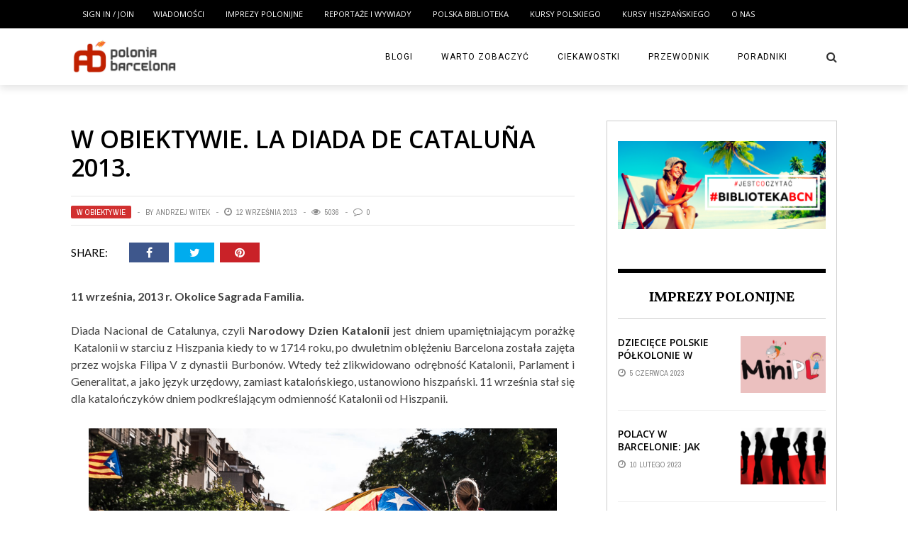

--- FILE ---
content_type: text/html; charset=UTF-8
request_url: https://poloniabarcelona.pl/w-obiektywie-la-diada-de-cataluna-2013/
body_size: 19530
content:
<!DOCTYPE html>
<html lang="pl-PL" xmlns:og="http://opengraphprotocol.org/schema/" xmlns:fb="http://www.facebook.com/2008/fbml" prefix="og: https://ogp.me/ns#">

<head>
        <meta charset="UTF-8" />
        
        <meta name="viewport" content="width=device-width, initial-scale=1"/>
        
        <meta http-equiv="Content-Type" content="text/html; charset=UTF-8" />
    	
    	    
    	    	        	<link rel="shortcut icon" href="http://poloniabarcelona.pl/wp-content/uploads/2013/05/poloniab-logo-watermark.png"/>             	
    	<link rel="stylesheet" href="https://poloniabarcelona.pl/wp-content/themes/the-rex/style.css">
    	
    	<link rel="pingback" href="https://poloniabarcelona.pl/xmlrpc.php">
        
    	    
    		<style>img:is([sizes="auto" i], [sizes^="auto," i]) { contain-intrinsic-size: 3000px 1500px }</style>
	
<!-- Optymalizacja wyszukiwarek według Rank Math - https://rankmath.com/ -->
<title>W obiektywie. La Diada de Cataluña 2013. | Polonia Barcelona</title>
<meta name="description" content="11 września, 2013 r. Okolice Sagrada Familia."/>
<meta name="robots" content="follow, index, max-snippet:-1, max-video-preview:-1, max-image-preview:large"/>
<link rel="canonical" href="https://poloniabarcelona.pl/w-obiektywie-la-diada-de-cataluna-2013/" />
<meta property="og:locale" content="pl_PL" />
<meta property="og:type" content="article" />
<meta property="og:title" content="W obiektywie. La Diada de Cataluña 2013. | Polonia Barcelona" />
<meta property="og:description" content="11 września, 2013 r. Okolice Sagrada Familia." />
<meta property="og:url" content="https://poloniabarcelona.pl/w-obiektywie-la-diada-de-cataluna-2013/" />
<meta property="article:publisher" content="https://www.facebook.com/PoloniaBarcelona" />
<meta property="article:tag" content="Diada de Cataluña" />
<meta property="article:section" content="W obiektywie" />
<meta property="og:updated_time" content="2013-09-20T19:34:35+00:00" />
<meta property="og:image" content="https://poloniabarcelona.pl/wp-content/uploads/2013/09/Human-Chain-Independence-of-Catalunya-22.jpg" />
<meta property="og:image:secure_url" content="https://poloniabarcelona.pl/wp-content/uploads/2013/09/Human-Chain-Independence-of-Catalunya-22.jpg" />
<meta property="og:image:width" content="850" />
<meta property="og:image:height" content="566" />
<meta property="og:image:alt" content="Diada de Cataluña" />
<meta property="og:image:type" content="image/jpeg" />
<meta property="article:published_time" content="2013-09-12T08:56:40+00:00" />
<meta property="article:modified_time" content="2013-09-20T19:34:35+00:00" />
<meta name="twitter:card" content="summary_large_image" />
<meta name="twitter:title" content="W obiektywie. La Diada de Cataluña 2013. | Polonia Barcelona" />
<meta name="twitter:description" content="11 września, 2013 r. Okolice Sagrada Familia." />
<meta name="twitter:site" content="@PoloniaBarcelona" />
<meta name="twitter:creator" content="@PoloniaBarcelona" />
<meta name="twitter:image" content="https://poloniabarcelona.pl/wp-content/uploads/2013/09/Human-Chain-Independence-of-Catalunya-22.jpg" />
<meta name="twitter:label1" content="Napisane przez" />
<meta name="twitter:data1" content="Andrzej Witek" />
<meta name="twitter:label2" content="Czas czytania" />
<meta name="twitter:data2" content="Mniej niż minuta" />
<script type="application/ld+json" class="rank-math-schema">{"@context":"https://schema.org","@graph":[{"@type":"Organization","@id":"https://poloniabarcelona.pl/#organization","name":"Polonia Barcelona","sameAs":["https://www.facebook.com/PoloniaBarcelona","https://twitter.com/PoloniaBarcelona"]},{"@type":"WebSite","@id":"https://poloniabarcelona.pl/#website","url":"https://poloniabarcelona.pl","publisher":{"@id":"https://poloniabarcelona.pl/#organization"},"inLanguage":"pl-PL"},{"@type":"ImageObject","@id":"https://poloniabarcelona.pl/wp-content/uploads/2013/09/Human-Chain-Independence-of-Catalunya-22.jpg","url":"https://poloniabarcelona.pl/wp-content/uploads/2013/09/Human-Chain-Independence-of-Catalunya-22.jpg","width":"850","height":"566","inLanguage":"pl-PL"},{"@type":"BreadcrumbList","@id":"https://poloniabarcelona.pl/w-obiektywie-la-diada-de-cataluna-2013/#breadcrumb","itemListElement":[{"@type":"ListItem","position":"1","item":{"@id":"https://poloniabarcelona.pl"}},{"@type":"ListItem","position":"2","item":{"@id":"https://poloniabarcelona.pl/tematy/w-obiektywie/","name":"W obiektywie"}},{"@type":"ListItem","position":"3","item":{"@id":"https://poloniabarcelona.pl/w-obiektywie-la-diada-de-cataluna-2013/","name":"W obiektywie. La Diada de Catalu\u00f1a 2013."}}]},{"@type":"WebPage","@id":"https://poloniabarcelona.pl/w-obiektywie-la-diada-de-cataluna-2013/#webpage","url":"https://poloniabarcelona.pl/w-obiektywie-la-diada-de-cataluna-2013/","name":"W obiektywie. La Diada de Catalu\u00f1a 2013. | Polonia Barcelona","datePublished":"2013-09-12T08:56:40+00:00","dateModified":"2013-09-20T19:34:35+00:00","isPartOf":{"@id":"https://poloniabarcelona.pl/#website"},"primaryImageOfPage":{"@id":"https://poloniabarcelona.pl/wp-content/uploads/2013/09/Human-Chain-Independence-of-Catalunya-22.jpg"},"inLanguage":"pl-PL","breadcrumb":{"@id":"https://poloniabarcelona.pl/w-obiektywie-la-diada-de-cataluna-2013/#breadcrumb"}},{"@type":"Person","@id":"https://poloniabarcelona.pl/author/andrzej-witek/","name":"Andrzej Witek","url":"https://poloniabarcelona.pl/author/andrzej-witek/","image":{"@type":"ImageObject","@id":"https://secure.gravatar.com/avatar/9d146737f07402ed6f5494d7c0f60ff5?s=96&amp;d=mm&amp;r=g","url":"https://secure.gravatar.com/avatar/9d146737f07402ed6f5494d7c0f60ff5?s=96&amp;d=mm&amp;r=g","caption":"Andrzej Witek","inLanguage":"pl-PL"},"sameAs":["http://barcelonaphotoproject.com"],"worksFor":{"@id":"https://poloniabarcelona.pl/#organization"}},{"@type":"BlogPosting","headline":"W obiektywie. La Diada de Catalu\u00f1a 2013. | Polonia Barcelona","keywords":"Diada de Catalu\u00f1a","datePublished":"2013-09-12T08:56:40+00:00","dateModified":"2013-09-20T19:34:35+00:00","articleSection":"W obiektywie","author":{"@id":"https://poloniabarcelona.pl/author/andrzej-witek/","name":"Andrzej Witek"},"publisher":{"@id":"https://poloniabarcelona.pl/#organization"},"description":"11 wrze\u015bnia, 2013 r. Okolice Sagrada Familia.","name":"W obiektywie. La Diada de Catalu\u00f1a 2013. | Polonia Barcelona","@id":"https://poloniabarcelona.pl/w-obiektywie-la-diada-de-cataluna-2013/#richSnippet","isPartOf":{"@id":"https://poloniabarcelona.pl/w-obiektywie-la-diada-de-cataluna-2013/#webpage"},"image":{"@id":"https://poloniabarcelona.pl/wp-content/uploads/2013/09/Human-Chain-Independence-of-Catalunya-22.jpg"},"inLanguage":"pl-PL","mainEntityOfPage":{"@id":"https://poloniabarcelona.pl/w-obiektywie-la-diada-de-cataluna-2013/#webpage"}}]}</script>
<!-- /Wtyczka Rank Math WordPress SEO -->

<link rel='dns-prefetch' href='//www.googletagmanager.com' />
<link rel='dns-prefetch' href='//fonts.googleapis.com' />
<link rel='dns-prefetch' href='//pagead2.googlesyndication.com' />
<link rel="alternate" type="application/rss+xml" title="Polonia Barcelona &raquo; Kanał z wpisami" href="https://poloniabarcelona.pl/feed/" />
<link rel="alternate" type="application/rss+xml" title="Polonia Barcelona &raquo; Kanał z komentarzami" href="https://poloniabarcelona.pl/comments/feed/" />
<link rel="alternate" type="application/rss+xml" title="Polonia Barcelona &raquo; W obiektywie. La Diada de Cataluña 2013. Kanał z komentarzami" href="https://poloniabarcelona.pl/w-obiektywie-la-diada-de-cataluna-2013/feed/" />
<meta property="og:title" content="W obiektywie. La Diada de Cataluña 2013."/><meta property="og:type" content="article"/><meta property="og:url" content="https://poloniabarcelona.pl/w-obiektywie-la-diada-de-cataluna-2013/"/><meta property="og:image" content="https://poloniabarcelona.pl/wp-content/uploads/2013/09/Human-Chain-Independence-of-Catalunya-22-600x315.jpg"/>
<script type="text/javascript">
/* <![CDATA[ */
window._wpemojiSettings = {"baseUrl":"https:\/\/s.w.org\/images\/core\/emoji\/15.0.3\/72x72\/","ext":".png","svgUrl":"https:\/\/s.w.org\/images\/core\/emoji\/15.0.3\/svg\/","svgExt":".svg","source":{"concatemoji":"https:\/\/poloniabarcelona.pl\/wp-includes\/js\/wp-emoji-release.min.js?ver=6.7.4"}};
/*! This file is auto-generated */
!function(i,n){var o,s,e;function c(e){try{var t={supportTests:e,timestamp:(new Date).valueOf()};sessionStorage.setItem(o,JSON.stringify(t))}catch(e){}}function p(e,t,n){e.clearRect(0,0,e.canvas.width,e.canvas.height),e.fillText(t,0,0);var t=new Uint32Array(e.getImageData(0,0,e.canvas.width,e.canvas.height).data),r=(e.clearRect(0,0,e.canvas.width,e.canvas.height),e.fillText(n,0,0),new Uint32Array(e.getImageData(0,0,e.canvas.width,e.canvas.height).data));return t.every(function(e,t){return e===r[t]})}function u(e,t,n){switch(t){case"flag":return n(e,"\ud83c\udff3\ufe0f\u200d\u26a7\ufe0f","\ud83c\udff3\ufe0f\u200b\u26a7\ufe0f")?!1:!n(e,"\ud83c\uddfa\ud83c\uddf3","\ud83c\uddfa\u200b\ud83c\uddf3")&&!n(e,"\ud83c\udff4\udb40\udc67\udb40\udc62\udb40\udc65\udb40\udc6e\udb40\udc67\udb40\udc7f","\ud83c\udff4\u200b\udb40\udc67\u200b\udb40\udc62\u200b\udb40\udc65\u200b\udb40\udc6e\u200b\udb40\udc67\u200b\udb40\udc7f");case"emoji":return!n(e,"\ud83d\udc26\u200d\u2b1b","\ud83d\udc26\u200b\u2b1b")}return!1}function f(e,t,n){var r="undefined"!=typeof WorkerGlobalScope&&self instanceof WorkerGlobalScope?new OffscreenCanvas(300,150):i.createElement("canvas"),a=r.getContext("2d",{willReadFrequently:!0}),o=(a.textBaseline="top",a.font="600 32px Arial",{});return e.forEach(function(e){o[e]=t(a,e,n)}),o}function t(e){var t=i.createElement("script");t.src=e,t.defer=!0,i.head.appendChild(t)}"undefined"!=typeof Promise&&(o="wpEmojiSettingsSupports",s=["flag","emoji"],n.supports={everything:!0,everythingExceptFlag:!0},e=new Promise(function(e){i.addEventListener("DOMContentLoaded",e,{once:!0})}),new Promise(function(t){var n=function(){try{var e=JSON.parse(sessionStorage.getItem(o));if("object"==typeof e&&"number"==typeof e.timestamp&&(new Date).valueOf()<e.timestamp+604800&&"object"==typeof e.supportTests)return e.supportTests}catch(e){}return null}();if(!n){if("undefined"!=typeof Worker&&"undefined"!=typeof OffscreenCanvas&&"undefined"!=typeof URL&&URL.createObjectURL&&"undefined"!=typeof Blob)try{var e="postMessage("+f.toString()+"("+[JSON.stringify(s),u.toString(),p.toString()].join(",")+"));",r=new Blob([e],{type:"text/javascript"}),a=new Worker(URL.createObjectURL(r),{name:"wpTestEmojiSupports"});return void(a.onmessage=function(e){c(n=e.data),a.terminate(),t(n)})}catch(e){}c(n=f(s,u,p))}t(n)}).then(function(e){for(var t in e)n.supports[t]=e[t],n.supports.everything=n.supports.everything&&n.supports[t],"flag"!==t&&(n.supports.everythingExceptFlag=n.supports.everythingExceptFlag&&n.supports[t]);n.supports.everythingExceptFlag=n.supports.everythingExceptFlag&&!n.supports.flag,n.DOMReady=!1,n.readyCallback=function(){n.DOMReady=!0}}).then(function(){return e}).then(function(){var e;n.supports.everything||(n.readyCallback(),(e=n.source||{}).concatemoji?t(e.concatemoji):e.wpemoji&&e.twemoji&&(t(e.twemoji),t(e.wpemoji)))}))}((window,document),window._wpemojiSettings);
/* ]]> */
</script>

<link rel='stylesheet' id='login-with-ajax-css' href='https://poloniabarcelona.pl/wp-content/themes/the-rex/plugins/login-with-ajax/widget.css?ver=6.7.4' type='text/css' media='all' />
<style id='wp-emoji-styles-inline-css' type='text/css'>

	img.wp-smiley, img.emoji {
		display: inline !important;
		border: none !important;
		box-shadow: none !important;
		height: 1em !important;
		width: 1em !important;
		margin: 0 0.07em !important;
		vertical-align: -0.1em !important;
		background: none !important;
		padding: 0 !important;
	}
</style>
<link rel='stylesheet' id='wp-block-library-css' href='https://poloniabarcelona.pl/wp-includes/css/dist/block-library/style.min.css?ver=6.7.4' type='text/css' media='all' />
<style id='classic-theme-styles-inline-css' type='text/css'>
/*! This file is auto-generated */
.wp-block-button__link{color:#fff;background-color:#32373c;border-radius:9999px;box-shadow:none;text-decoration:none;padding:calc(.667em + 2px) calc(1.333em + 2px);font-size:1.125em}.wp-block-file__button{background:#32373c;color:#fff;text-decoration:none}
</style>
<style id='global-styles-inline-css' type='text/css'>
:root{--wp--preset--aspect-ratio--square: 1;--wp--preset--aspect-ratio--4-3: 4/3;--wp--preset--aspect-ratio--3-4: 3/4;--wp--preset--aspect-ratio--3-2: 3/2;--wp--preset--aspect-ratio--2-3: 2/3;--wp--preset--aspect-ratio--16-9: 16/9;--wp--preset--aspect-ratio--9-16: 9/16;--wp--preset--color--black: #000000;--wp--preset--color--cyan-bluish-gray: #abb8c3;--wp--preset--color--white: #ffffff;--wp--preset--color--pale-pink: #f78da7;--wp--preset--color--vivid-red: #cf2e2e;--wp--preset--color--luminous-vivid-orange: #ff6900;--wp--preset--color--luminous-vivid-amber: #fcb900;--wp--preset--color--light-green-cyan: #7bdcb5;--wp--preset--color--vivid-green-cyan: #00d084;--wp--preset--color--pale-cyan-blue: #8ed1fc;--wp--preset--color--vivid-cyan-blue: #0693e3;--wp--preset--color--vivid-purple: #9b51e0;--wp--preset--gradient--vivid-cyan-blue-to-vivid-purple: linear-gradient(135deg,rgba(6,147,227,1) 0%,rgb(155,81,224) 100%);--wp--preset--gradient--light-green-cyan-to-vivid-green-cyan: linear-gradient(135deg,rgb(122,220,180) 0%,rgb(0,208,130) 100%);--wp--preset--gradient--luminous-vivid-amber-to-luminous-vivid-orange: linear-gradient(135deg,rgba(252,185,0,1) 0%,rgba(255,105,0,1) 100%);--wp--preset--gradient--luminous-vivid-orange-to-vivid-red: linear-gradient(135deg,rgba(255,105,0,1) 0%,rgb(207,46,46) 100%);--wp--preset--gradient--very-light-gray-to-cyan-bluish-gray: linear-gradient(135deg,rgb(238,238,238) 0%,rgb(169,184,195) 100%);--wp--preset--gradient--cool-to-warm-spectrum: linear-gradient(135deg,rgb(74,234,220) 0%,rgb(151,120,209) 20%,rgb(207,42,186) 40%,rgb(238,44,130) 60%,rgb(251,105,98) 80%,rgb(254,248,76) 100%);--wp--preset--gradient--blush-light-purple: linear-gradient(135deg,rgb(255,206,236) 0%,rgb(152,150,240) 100%);--wp--preset--gradient--blush-bordeaux: linear-gradient(135deg,rgb(254,205,165) 0%,rgb(254,45,45) 50%,rgb(107,0,62) 100%);--wp--preset--gradient--luminous-dusk: linear-gradient(135deg,rgb(255,203,112) 0%,rgb(199,81,192) 50%,rgb(65,88,208) 100%);--wp--preset--gradient--pale-ocean: linear-gradient(135deg,rgb(255,245,203) 0%,rgb(182,227,212) 50%,rgb(51,167,181) 100%);--wp--preset--gradient--electric-grass: linear-gradient(135deg,rgb(202,248,128) 0%,rgb(113,206,126) 100%);--wp--preset--gradient--midnight: linear-gradient(135deg,rgb(2,3,129) 0%,rgb(40,116,252) 100%);--wp--preset--font-size--small: 13px;--wp--preset--font-size--medium: 20px;--wp--preset--font-size--large: 36px;--wp--preset--font-size--x-large: 42px;--wp--preset--spacing--20: 0.44rem;--wp--preset--spacing--30: 0.67rem;--wp--preset--spacing--40: 1rem;--wp--preset--spacing--50: 1.5rem;--wp--preset--spacing--60: 2.25rem;--wp--preset--spacing--70: 3.38rem;--wp--preset--spacing--80: 5.06rem;--wp--preset--shadow--natural: 6px 6px 9px rgba(0, 0, 0, 0.2);--wp--preset--shadow--deep: 12px 12px 50px rgba(0, 0, 0, 0.4);--wp--preset--shadow--sharp: 6px 6px 0px rgba(0, 0, 0, 0.2);--wp--preset--shadow--outlined: 6px 6px 0px -3px rgba(255, 255, 255, 1), 6px 6px rgba(0, 0, 0, 1);--wp--preset--shadow--crisp: 6px 6px 0px rgba(0, 0, 0, 1);}:where(.is-layout-flex){gap: 0.5em;}:where(.is-layout-grid){gap: 0.5em;}body .is-layout-flex{display: flex;}.is-layout-flex{flex-wrap: wrap;align-items: center;}.is-layout-flex > :is(*, div){margin: 0;}body .is-layout-grid{display: grid;}.is-layout-grid > :is(*, div){margin: 0;}:where(.wp-block-columns.is-layout-flex){gap: 2em;}:where(.wp-block-columns.is-layout-grid){gap: 2em;}:where(.wp-block-post-template.is-layout-flex){gap: 1.25em;}:where(.wp-block-post-template.is-layout-grid){gap: 1.25em;}.has-black-color{color: var(--wp--preset--color--black) !important;}.has-cyan-bluish-gray-color{color: var(--wp--preset--color--cyan-bluish-gray) !important;}.has-white-color{color: var(--wp--preset--color--white) !important;}.has-pale-pink-color{color: var(--wp--preset--color--pale-pink) !important;}.has-vivid-red-color{color: var(--wp--preset--color--vivid-red) !important;}.has-luminous-vivid-orange-color{color: var(--wp--preset--color--luminous-vivid-orange) !important;}.has-luminous-vivid-amber-color{color: var(--wp--preset--color--luminous-vivid-amber) !important;}.has-light-green-cyan-color{color: var(--wp--preset--color--light-green-cyan) !important;}.has-vivid-green-cyan-color{color: var(--wp--preset--color--vivid-green-cyan) !important;}.has-pale-cyan-blue-color{color: var(--wp--preset--color--pale-cyan-blue) !important;}.has-vivid-cyan-blue-color{color: var(--wp--preset--color--vivid-cyan-blue) !important;}.has-vivid-purple-color{color: var(--wp--preset--color--vivid-purple) !important;}.has-black-background-color{background-color: var(--wp--preset--color--black) !important;}.has-cyan-bluish-gray-background-color{background-color: var(--wp--preset--color--cyan-bluish-gray) !important;}.has-white-background-color{background-color: var(--wp--preset--color--white) !important;}.has-pale-pink-background-color{background-color: var(--wp--preset--color--pale-pink) !important;}.has-vivid-red-background-color{background-color: var(--wp--preset--color--vivid-red) !important;}.has-luminous-vivid-orange-background-color{background-color: var(--wp--preset--color--luminous-vivid-orange) !important;}.has-luminous-vivid-amber-background-color{background-color: var(--wp--preset--color--luminous-vivid-amber) !important;}.has-light-green-cyan-background-color{background-color: var(--wp--preset--color--light-green-cyan) !important;}.has-vivid-green-cyan-background-color{background-color: var(--wp--preset--color--vivid-green-cyan) !important;}.has-pale-cyan-blue-background-color{background-color: var(--wp--preset--color--pale-cyan-blue) !important;}.has-vivid-cyan-blue-background-color{background-color: var(--wp--preset--color--vivid-cyan-blue) !important;}.has-vivid-purple-background-color{background-color: var(--wp--preset--color--vivid-purple) !important;}.has-black-border-color{border-color: var(--wp--preset--color--black) !important;}.has-cyan-bluish-gray-border-color{border-color: var(--wp--preset--color--cyan-bluish-gray) !important;}.has-white-border-color{border-color: var(--wp--preset--color--white) !important;}.has-pale-pink-border-color{border-color: var(--wp--preset--color--pale-pink) !important;}.has-vivid-red-border-color{border-color: var(--wp--preset--color--vivid-red) !important;}.has-luminous-vivid-orange-border-color{border-color: var(--wp--preset--color--luminous-vivid-orange) !important;}.has-luminous-vivid-amber-border-color{border-color: var(--wp--preset--color--luminous-vivid-amber) !important;}.has-light-green-cyan-border-color{border-color: var(--wp--preset--color--light-green-cyan) !important;}.has-vivid-green-cyan-border-color{border-color: var(--wp--preset--color--vivid-green-cyan) !important;}.has-pale-cyan-blue-border-color{border-color: var(--wp--preset--color--pale-cyan-blue) !important;}.has-vivid-cyan-blue-border-color{border-color: var(--wp--preset--color--vivid-cyan-blue) !important;}.has-vivid-purple-border-color{border-color: var(--wp--preset--color--vivid-purple) !important;}.has-vivid-cyan-blue-to-vivid-purple-gradient-background{background: var(--wp--preset--gradient--vivid-cyan-blue-to-vivid-purple) !important;}.has-light-green-cyan-to-vivid-green-cyan-gradient-background{background: var(--wp--preset--gradient--light-green-cyan-to-vivid-green-cyan) !important;}.has-luminous-vivid-amber-to-luminous-vivid-orange-gradient-background{background: var(--wp--preset--gradient--luminous-vivid-amber-to-luminous-vivid-orange) !important;}.has-luminous-vivid-orange-to-vivid-red-gradient-background{background: var(--wp--preset--gradient--luminous-vivid-orange-to-vivid-red) !important;}.has-very-light-gray-to-cyan-bluish-gray-gradient-background{background: var(--wp--preset--gradient--very-light-gray-to-cyan-bluish-gray) !important;}.has-cool-to-warm-spectrum-gradient-background{background: var(--wp--preset--gradient--cool-to-warm-spectrum) !important;}.has-blush-light-purple-gradient-background{background: var(--wp--preset--gradient--blush-light-purple) !important;}.has-blush-bordeaux-gradient-background{background: var(--wp--preset--gradient--blush-bordeaux) !important;}.has-luminous-dusk-gradient-background{background: var(--wp--preset--gradient--luminous-dusk) !important;}.has-pale-ocean-gradient-background{background: var(--wp--preset--gradient--pale-ocean) !important;}.has-electric-grass-gradient-background{background: var(--wp--preset--gradient--electric-grass) !important;}.has-midnight-gradient-background{background: var(--wp--preset--gradient--midnight) !important;}.has-small-font-size{font-size: var(--wp--preset--font-size--small) !important;}.has-medium-font-size{font-size: var(--wp--preset--font-size--medium) !important;}.has-large-font-size{font-size: var(--wp--preset--font-size--large) !important;}.has-x-large-font-size{font-size: var(--wp--preset--font-size--x-large) !important;}
:where(.wp-block-post-template.is-layout-flex){gap: 1.25em;}:where(.wp-block-post-template.is-layout-grid){gap: 1.25em;}
:where(.wp-block-columns.is-layout-flex){gap: 2em;}:where(.wp-block-columns.is-layout-grid){gap: 2em;}
:root :where(.wp-block-pullquote){font-size: 1.5em;line-height: 1.6;}
</style>
<link rel='stylesheet' id='contact-form-7-css' href='https://poloniabarcelona.pl/wp-content/plugins/contact-form-7/includes/css/styles.css?ver=5.5.5' type='text/css' media='all' />
<link rel='stylesheet' id='bk-bootstrap-css-css' href='https://poloniabarcelona.pl/wp-content/themes/the-rex/framework/bootstrap/css/bootstrap.css?ver=6.7.4' type='text/css' media='all' />
<link rel='stylesheet' id='bk-fa-css' href='https://poloniabarcelona.pl/wp-content/themes/the-rex/css/fonts/awesome-fonts/css/font-awesome.min.css?ver=6.7.4' type='text/css' media='all' />
<link rel='stylesheet' id='bk-fa-snapchat-css' href='https://poloniabarcelona.pl/wp-content/themes/the-rex/css/fa-snapchat.css?ver=6.7.4' type='text/css' media='all' />
<link rel='stylesheet' id='bk-flexslider-css' href='https://poloniabarcelona.pl/wp-content/themes/the-rex/css/flexslider.css?ver=6.7.4' type='text/css' media='all' />
<link rel='stylesheet' id='bkstyle-css' href='https://poloniabarcelona.pl/wp-content/themes/the-rex/css/bkstyle.css?ver=6.7.4' type='text/css' media='all' />
<link rel='stylesheet' id='bkresponsive-css' href='https://poloniabarcelona.pl/wp-content/themes/the-rex/css/responsive.css?ver=6.7.4' type='text/css' media='all' />
<link rel='stylesheet' id='bk-tipper-css' href='https://poloniabarcelona.pl/wp-content/themes/the-rex/css/jquery.fs.tipper.css?ver=6.7.4' type='text/css' media='all' />
<link rel='stylesheet' id='bk-justifiedgallery-css' href='https://poloniabarcelona.pl/wp-content/themes/the-rex/css/justifiedGallery.css?ver=6.7.4' type='text/css' media='all' />
<link rel='stylesheet' id='bk-justifiedlightbox-css' href='https://poloniabarcelona.pl/wp-content/themes/the-rex/css/magnific-popup.css?ver=6.7.4' type='text/css' media='all' />
<link rel='stylesheet' id='redux-google-fonts-bk_option-css' href='https://fonts.googleapis.com/css?family=Open+Sans%3A300%2C400%2C600%2C700%2C800%2C300italic%2C400italic%2C600italic%2C700italic%2C800italic%7CRoboto%3A100%2C300%2C400%2C500%2C700%2C900%2C100italic%2C300italic%2C400italic%2C500italic%2C700italic%2C900italic%7CArchivo+Narrow%3A400%2C700%2C400italic%2C700italic%7CVollkorn%3A400%2C700%2C400italic%2C700italic%7CLato%3A100%2C300%2C400%2C700%2C900%2C100italic%2C300italic%2C400italic%2C700italic%2C900italic&#038;ver=1644502195' type='text/css' media='all' />
<script type="text/javascript" src="https://poloniabarcelona.pl/wp-includes/js/jquery/jquery.min.js?ver=3.7.1" id="jquery-core-js"></script>
<script type="text/javascript" src="https://poloniabarcelona.pl/wp-includes/js/jquery/jquery-migrate.min.js?ver=3.4.1" id="jquery-migrate-js"></script>
<script type="text/javascript" src="https://poloniabarcelona.pl/wp-content/themes/the-rex/plugins/login-with-ajax/login-with-ajax.js?ver=6.7.4" id="login-with-ajax-js"></script>

<!-- Google Analytics snippet added by Site Kit -->
<script type="text/javascript" src="https://www.googletagmanager.com/gtag/js?id=G-8FESNSP9QW" id="google_gtagjs-js" async></script>
<script type="text/javascript" id="google_gtagjs-js-after">
/* <![CDATA[ */
window.dataLayer = window.dataLayer || [];function gtag(){dataLayer.push(arguments);}
gtag('set', 'linker', {"domains":["poloniabarcelona.pl"]} );
gtag("js", new Date());
gtag("set", "developer_id.dZTNiMT", true);
gtag("config", "G-8FESNSP9QW");
/* ]]> */
</script>

<!-- End Google Analytics snippet added by Site Kit -->
<link rel="https://api.w.org/" href="https://poloniabarcelona.pl/wp-json/" /><link rel="alternate" title="JSON" type="application/json" href="https://poloniabarcelona.pl/wp-json/wp/v2/posts/7733" /><link rel="EditURI" type="application/rsd+xml" title="RSD" href="https://poloniabarcelona.pl/xmlrpc.php?rsd" />
<meta name="generator" content="WordPress 6.7.4" />
<link rel='shortlink' href='https://poloniabarcelona.pl/?p=7733' />
<link rel="alternate" title="oEmbed (JSON)" type="application/json+oembed" href="https://poloniabarcelona.pl/wp-json/oembed/1.0/embed?url=https%3A%2F%2Fpoloniabarcelona.pl%2Fw-obiektywie-la-diada-de-cataluna-2013%2F" />
<link rel="alternate" title="oEmbed (XML)" type="text/xml+oembed" href="https://poloniabarcelona.pl/wp-json/oembed/1.0/embed?url=https%3A%2F%2Fpoloniabarcelona.pl%2Fw-obiektywie-la-diada-de-cataluna-2013%2F&#038;format=xml" />
<meta name="generator" content="Site Kit by Google 1.118.0" />        <script type="text/javascript">
            var ajaxurl = 'https://poloniabarcelona.pl/wp-admin/admin-ajax.php';
        </script>
    
<!-- Google AdSense snippet added by Site Kit -->
<meta name="google-adsense-platform-account" content="ca-host-pub-2644536267352236">
<meta name="google-adsense-platform-domain" content="sitekit.withgoogle.com">
<!-- End Google AdSense snippet added by Site Kit -->

<!-- Google AdSense snippet added by Site Kit -->
<script type="text/javascript" async="async" src="https://pagead2.googlesyndication.com/pagead/js/adsbygoogle.js?client=ca-pub-7310947794950055&amp;host=ca-host-pub-2644536267352236" crossorigin="anonymous"></script>

<!-- End Google AdSense snippet added by Site Kit -->
    
    <style type='text/css' media="all">
        .meta-comment {display: none !important;}        ::selection {color: #FFF; background: #d13030}
        ::-webkit-selection {color: #FFF; background: #d13030}
         
             p > a, p > a:hover, .single-page .article-content a:hover, .single-page .article-content a:visited, .content_out.small-post .meta .post-category, .bk-sub-menu li:hover > a,
            #top-menu>ul>li > .sub-menu a:hover, .bk-dropdown-menu li:hover > a, .widget_tag_cloud .tagcloud a:hover, .bk-header-90 #main-menu > ul > li:hover,
            .footer .searchform-wrap .search-icon i, .module-title h2 span,
            .row-type .meta .post-category, #top-menu>ul>li:hover > a, .article-content li a, .article-content p a, .content_out.small-post .post-category,
            .breadcrumbs .location, .recommend-box .close,
            .s-post-nav .nav-title span, .error-number h4, .redirect-home, .module-breaking-carousel .flex-direction-nav .flex-next, .module-breaking-carousel:hover .flex-direction-nav .flex-prev,
            .bk-author-box .author-info .bk-author-page-contact a:hover, .module-feature2 .meta .post-category, 
            .bk-blog-content .meta .post-category, blockquote,
            #pagination .page-numbers, .post-page-links a, input[type="submit"]:hover, .single-page .icon-play:hover,
            .button:hover, .top-nav .bk-lwa .bk-account-info a:hover, a.bk_u_login:hover, a.bk_u_logout:hover, .bk-back-login:hover,
            .top-nav .bk-links-modal:hover, .main-nav.bk-menu-light .bk-sub-menu li > a:hover, .main-nav.bk-menu-light .bk-sub-posts .post-title a:hover,
            .bk-header-90 .header-social .social-icon a:hover
            {color: #d13030}
            
            .flex-direction-nav li a:hover polyline 
            {stroke: #d13030}
            #top-menu>ul>li > .sub-menu, .bk-dropdown-menu, .widget_tag_cloud .tagcloud a:hover, #page-wrap.wide .main-nav.fixed,
            .bk-mega-menu, .bk-mega-column-menu, .search-loadding, #comment-submit:hover,
            #pagination .page-numbers, .post-page-links a, .post-page-links > span, .widget_latest_comments .flex-direction-nav li a:hover,
            .loadmore span.ajaxtext:hover, #mobile-inner-header, .menu-location-title, input[type="submit"]:hover, .button:hover,
            .bk-lwa:hover > .bk-account-info, .bk-back-login:hover ,.menu-location-title, #mobile-inner-header,
            .main-nav.bk-menu-light .main-nav-container, #bk-gallery-slider .flex-control-paging li a.flex-active
            {border-color: #d13030;}

            .module-fw-slider .flex-control-nav li a.flex-active, .module-breaking-carousel .content_out.small-post .meta:after,
            .footer .cm-flex .flex-control-paging li a.flex-active,
            .bk-review-box .bk-overlay span, .bk-score-box, .share-total, #pagination .page-numbers.current, .post-page-links > span, .readmore a:hover,
            .loadmore span.ajaxtext:hover, .module-title h2:before, .page-title h2:before, #bk-gallery-slider .flex-control-paging li a.flex-active,
            .widget_display_stats dd strong, .widget_display_search .search-icon, .searchform-wrap .search-icon, #comment-submit:hover,
            #back-top, .bk_tabs .ui-tabs-nav li.ui-tabs-active, .s-tags a:hover, .post-category a
            {background-color: #d13030;}
            
            .footer .cm-flex .flex-control-paging li a
            {background-color: rgba(209,48,48,0.3);}
            

                            #page-wrap { width: auto; }
                                                            
    </style>
        		<style type="text/css" id="wp-custom-css">
			.single-page .article-content {
    font-size: 16px;
}

body {
    font-family: 'Open Sans', 'sans-serif';
    font-size: 16px;
}

.article-content p, .post-content p {
font-size: 16px;
}		</style>
		<style type="text/css" title="dynamic-css" class="options-output">.main-nav{background-color:#ffffff;}#top-menu>ul>li, #top-menu>ul>li .sub-menu li, .bk_u_login, .bk_u_logout, .bk-links-modal,.bk-lwa-profile .bk-user-data > div{font-family:"Open Sans";font-weight:400;font-style:normal;}.main-nav #main-menu .menu > li, .main-nav #main-menu .menu > li > a, .mega-title h3, .header .logo.logo-text h1, .bk-sub-posts .post-title,
                            .comment-box .comment-author-name, .today-date, #main-mobile-menu li a{font-family:Roboto;font-weight:400;font-style:normal;}.review-score, .bk-criteria-wrap > span{font-family:"Archivo Narrow";font-weight:400;font-style:normal;}.meta, .post-category, .post-date, .widget_comment .cm-header div, .module-feature2 .post-author, .comment-box .comment-time,
                            .loadmore span.ajaxtext, #comment-submit, .breadcrumbs, .button, .bk-search-content .nothing-respond{font-family:"Archivo Narrow";font-weight:400;font-style:normal;}.module-title h2, .page-title h2, .widget-title h3{font-family:Vollkorn;font-weight:700;font-style:normal;}h1, h2, h3, h4, h5, #mobile-top-menu > ul > li, #mobile-menu > ul > li, #footer-menu a, .bk-copyright, 
                            .widget-social-counter ul li .data .subscribe, 
                            .bk_tabs  .ui-tabs-nav li, .bkteamsc .team-member .member-name, .buttonsc {font-family:"Open Sans";font-weight:600;font-style:normal;}body, textarea, input, p, 
                            .entry-excerpt, .comment-text, .comment-author, .article-content,
                            .comments-area, .tag-list, .bk-mega-menu .bk-sub-posts .feature-post .menu-post-item .post-date, .comments-area small{font-family:Lato;font-weight:400;font-style:normal;}</style>    </head>
    
    <body class="post-template-default single single-post postid-7733 single-format-standard">
        <div id="page-wrap" class= 'wide'>
        <div id="main-mobile-menu">
            <div class="block">
                <div id="mobile-inner-header">
                    <h3 class="menu-title">
                        Polonia Barcelona                    </h3>
                    <a class="mobile-menu-close" href="#" title="Close"><i class="fa fa-long-arrow-left"></i></a>
                </div>
                                     <div class="top-menu">
                        <h3 class="menu-location-title">
                            Menu główne                        </h3>
                    <div id="mobile-top-menu" class="menu-menu-container"><ul id="menu-menu" class="menu"><li id="menu-item-12748" class="menu-item menu-item-type-custom menu-item-object-custom menu-item-12748"><a href="http://poloniabarcelona.pl/tematy/wiadomosci/">Wiadomości</a></li>
<li id="menu-item-12746" class="menu-item menu-item-type-custom menu-item-object-custom menu-item-12746"><a href="http://poloniabarcelona.pl/tematy/nasze-imprezy/">Imprezy polonijne</a></li>
<li id="menu-item-12763" class="menu-item menu-item-type-custom menu-item-object-custom menu-item-12763"><a href="http://poloniabarcelona.pl/tematy/reportaze/">Reportaże i wywiady</a></li>
<li id="menu-item-10810" class="menu-item menu-item-type-custom menu-item-object-custom menu-item-10810"><a href="http://poloniabarcelona.pl/biblioteka/">POLSKA BIBLIOTEKA</a></li>
<li id="menu-item-9672" class="menu-item menu-item-type-custom menu-item-object-custom menu-item-9672"><a href="http://poloniabarcelona.pl/kursy-polskiego-w-barcelonie/">KURSY POLSKIEGO</a></li>
<li id="menu-item-12760" class="menu-item menu-item-type-post_type menu-item-object-page menu-item-12760"><a href="https://poloniabarcelona.pl/world-class-barcelona/">KURSY HISZPAŃSKIEGO</a></li>
<li id="menu-item-10811" class="menu-item menu-item-type-post_type menu-item-object-page menu-item-10811"><a href="https://poloniabarcelona.pl/o-nas/">O NAS</a></li>
</ul></div>                    </div>
                                <div class="main-menu">
                    <h3 class="menu-location-title">
                        Inne                    </h3>
                    <div id="mobile-menu" class="menu-inne-container"><ul id="menu-inne" class="menu"><li id="menu-item-12752" class="menu-item menu-item-type-custom menu-item-object-custom menu-item-12752"><a href="http://poloniabarcelona.pl/tematy/blogi/">Blogi</a></li>
<li id="menu-item-12753" class="menu-item menu-item-type-custom menu-item-object-custom menu-item-12753"><a href="http://poloniabarcelona.pl/tematy/warto-zobaczyc/">Warto zobaczyć</a></li>
<li id="menu-item-12754" class="menu-item menu-item-type-custom menu-item-object-custom menu-item-12754"><a href="http://poloniabarcelona.pl/tematy/ciekawostki/">Ciekawostki</a></li>
<li id="menu-item-12755" class="menu-item menu-item-type-custom menu-item-object-custom menu-item-12755"><a href="http://poloniabarcelona.pl/tematy/przewodnik/">Przewodnik</a></li>
<li id="menu-item-12756" class="menu-item menu-item-type-custom menu-item-object-custom menu-item-12756"><a href="http://poloniabarcelona.pl/tematy/poradniki/">Poradniki</a></li>
</ul></div>                </div>
            </div>
        </div>
        <div id="page-inner-wrap">
            <div class="page-cover mobile-menu-close"></div>
            <div class="bk-page-header">
                <div class="header-wrap header bk-header-90">
                    <div class="top-bar" style="display: ;">
                        <div class="bkwrapper container">
                                                            <div class="top-nav clearfix">
                                                                            	<div class="lwa lwa-template-modal bk-template-modal">		<a href="https://poloniabarcelona.pl/wp-login.php" class="lwa-links-modal bk-links-modal">Sign in / Join</a>
				<div class="lwa-modal bk-login-modal" style="display:none;">
            <div class="lwa-form bk-login-form-wrapper bk-form-wrapper">
                <h1 class="bk-login-title">Login</h1>
    	        <form name="lwa-form" class="bk-login-modal-form bk-lwa-form" action="https://poloniabarcelona.pl/wp-login.php" method="post">
                    <div class="bk-login-panel">Welcome! Login in to your account</div>
                    <div class="bk-login-status">
                        <span class="lwa-status"></span>
                    </div>
    	            <div class="bk-ajaxform-wrap">
    	                <div class="lwa-username bk-login-input">
    	                    <div class="username_input bkusername_input">
    	                        <input type="text" name="log" id="lwa_user_login" class="input" placeholder="your username" required />
    	                    </div>
    	                </div>
    	                <div class="lwa-password bk-login-input">
    	                    <div class="password_input bkpassword_input">
    	                        <input type="password" name="pwd" id="lwa_user_pass" class="input" value="" placeholder="your password" required />
    	                    </div>
    	                </div>
                            	                <div class="lwa-submit bk-formsubmit">
    	                    <div class="lwa-links bk-links">
    	                        <div class="bk-rememberme">
        				        	        							<a class="lwa-links-remember bk-links-remember" href="https://poloniabarcelona.pl/wp-login.php?action=lostpassword" title="Przywracanie hasła">Zapomniałeś hasło?</a>
        							    							</div>
                                <div class="bk-registration">
                                                                    </div>
    	                    </div>
                            <div class="lwa-submit-button bk-submit-button">
    	                        <input type="submit" name="wp-submit" class="lwa-wp-submit" value="Zaloguj się" tabindex="100" />
    	                        <input type="hidden" name="lwa_profile_link" value="0" />
                            	<input type="hidden" name="login-with-ajax" value="login" />
    							    							<input type="hidden" name="redirect_to" value="https://poloniabarcelona.pl" />
    							    	                    </div>
    	                </div>
    	            </div>
    	        </form>
            </div>
        	            <div class="lwa-remember bk-remember-form-wrapper bk-form-wrapper" style="display:none;">
                <h1 class="bk-login-title">Lost Password</h1>
    	        <form name="lwa-remember" class="bk-remember-form bk-lwa-remember" action="https://poloniabarcelona.pl/wp-login.php?action=lostpassword" method="post">
    	        	<span class="lwa-status"></span>
    	            <div class="bk-forgotpass clearfix">
    	                <div class="lwa-remember-email bk-login-input">	                    
                            <input type="text" name="user_login" id="lwa_user_remember" placeholder="Enter username or email"/>
    	                </div>
                            	                <div class="bk-recover-submit">
                            <a href="#" class="bk-back-login"><i class="fa fa-long-arrow-left"></i>Back to login</a>
                            <input type="submit" value="Nowe hasło" />
                            <input type="hidden" name="login-with-ajax" value="remember" />	                
    	                </div>
    	            </div>
    	        </form>
            </div>
	        		    		</div>
	</div>                                                                         
                                        <div id="top-menu" class="menu-menu-container"><ul id="menu-menu-1" class="menu"><li class="menu-item menu-item-type-custom menu-item-object-custom menu-item-12748"><a href="http://poloniabarcelona.pl/tematy/wiadomosci/">Wiadomości</a></li>
<li class="menu-item menu-item-type-custom menu-item-object-custom menu-item-12746"><a href="http://poloniabarcelona.pl/tematy/nasze-imprezy/">Imprezy polonijne</a></li>
<li class="menu-item menu-item-type-custom menu-item-object-custom menu-item-12763"><a href="http://poloniabarcelona.pl/tematy/reportaze/">Reportaże i wywiady</a></li>
<li class="menu-item menu-item-type-custom menu-item-object-custom menu-item-10810"><a href="http://poloniabarcelona.pl/biblioteka/">POLSKA BIBLIOTEKA</a></li>
<li class="menu-item menu-item-type-custom menu-item-object-custom menu-item-9672"><a href="http://poloniabarcelona.pl/kursy-polskiego-w-barcelonie/">KURSY POLSKIEGO</a></li>
<li class="menu-item menu-item-type-post_type menu-item-object-page menu-item-12760"><a href="https://poloniabarcelona.pl/world-class-barcelona/">KURSY HISZPAŃSKIEGO</a></li>
<li class="menu-item menu-item-type-post_type menu-item-object-page menu-item-10811"><a href="https://poloniabarcelona.pl/o-nas/">O NAS</a></li>
</ul></div> 
                                                                    
                                      
                                </div><!--top-nav-->
                                                    </div>
                    </div><!--top-bar-->
                    <!-- nav open -->
            		<nav class="main-nav">
                        <div class="main-nav-inner bkwrapper container">
                            <div class="main-nav-container clearfix">
                                <div class="main-nav-wrap">
                                    <div class="mobile-menu-wrap">
                                        <a class="mobile-nav-btn" id="nav-open-btn"><i class="fa fa-bars"></i></a>  
                                    </div>
                                    <!-- logo open -->
                                                            			<div class="logo">
                                        <a href="https://poloniabarcelona.pl">
                                            <img src="http://poloniabarcelona.pl/wp-content/uploads/2012/11/pb-logo.jpg" alt="logo"/>
                                        </a>
                        			</div>
                        			<!-- logo close -->
                                                                        
                                    <div id="main-menu" class="menu-inne-container"><ul id="menu-inne-1" class="menu"><li class="menu-item menu-item-type-custom menu-item-object-custom menu-item-12752"><a href="http://poloniabarcelona.pl/tematy/blogi/">Blogi</a></li>
<li class="menu-item menu-item-type-custom menu-item-object-custom menu-item-12753"><a href="http://poloniabarcelona.pl/tematy/warto-zobaczyc/">Warto zobaczyć</a></li>
<li class="menu-item menu-item-type-custom menu-item-object-custom menu-item-12754"><a href="http://poloniabarcelona.pl/tematy/ciekawostki/">Ciekawostki</a></li>
<li class="menu-item menu-item-type-custom menu-item-object-custom menu-item-12755"><a href="http://poloniabarcelona.pl/tematy/przewodnik/">Przewodnik</a></li>
<li class="menu-item menu-item-type-custom menu-item-object-custom menu-item-12756"><a href="http://poloniabarcelona.pl/tematy/poradniki/">Poradniki</a></li>
</ul></div>                                    <div class="ajax-search-wrap"><div id="ajax-form-search" class="ajax-search-icon"><i class="fa fa-search"></i></div><form class="ajax-form" method="get" action="https://poloniabarcelona.pl/"><fieldset><input id="search-form-text" type="text" class="field" name="s" autocomplete="off" value="" placeholder="Search and hit enter.."></fieldset></form> <div id="ajax-search-result"></div></div> 
                                </div>
                            </div>    
                        </div><!-- main-nav-inner -->       
            		</nav>
                    <!-- nav close --> 
        		</div>                
            </div>                
            
            <!-- backtop open -->
    		                <div id="back-top"><i class="fa fa-long-arrow-up"></i></div>
                		<!-- backtop close -->                        <div class="single-page " itemscope itemtype="http://schema.org/Article">
                        <div class="article-wrap bkwrapper container">
                <div class="row bk-in-single-page bksection">
                    <div class="main col-md-8">
                        <div class="article-content clearfix" itemprop="articleBody">
                            <div class="s_header_wraper bk-standard-layout"><div class="s-post-header container"><h1 itemprop="headline">W obiektywie. La Diada de Cataluña 2013.</h1><div class="meta"><div class="post-category"><a href="https://poloniabarcelona.pl/tematy/w-obiektywie/">W obiektywie</a></div><div class="post-author" itemprop="author">By <a href="https://poloniabarcelona.pl/author/andrzej-witek/">Andrzej Witek</a></div><div class="post-date" itemprop="datePublished"><i class="fa fa-clock-o"></i>12 września 2013</div><div class="views"><i class="fa fa-eye"></i>5036</div><div class="comments"><i class="fa fa-comment-o"></i>0</div></div><div class="bk-share-box"><span>Share:</span><div class="share-box-wrap"><div class="share-box"><ul class="social-share"><li class="bk_facebook_share"><a onClick="window.open('http://www.facebook.com/sharer.php?u=https%3A%2F%2Fpoloniabarcelona.pl%2Fw-obiektywie-la-diada-de-cataluna-2013%2F','Facebook','width=600,height=300,left='+(screen.availWidth/2-300)+',top='+(screen.availHeight/2-150)+''); return false;" href="http://www.facebook.com/sharer.php?u=https%3A%2F%2Fpoloniabarcelona.pl%2Fw-obiektywie-la-diada-de-cataluna-2013%2F"><div class="share-item-icon"><i class="fa fa-facebook " title="Facebook"></i></div></a></li><li class="bk_twitter_share"><a onClick="window.open('http://twitter.com/share?url=https%3A%2F%2Fpoloniabarcelona.pl%2Fw-obiektywie-la-diada-de-cataluna-2013%2F&amp;text=W%20obiektywie.%20La%20Diada%20de%20Cataluña%202013.','Twitter share','width=600,height=300,left='+(screen.availWidth/2-300)+',top='+(screen.availHeight/2-150)+''); return false;" href="http://twitter.com/share?url=https%3A%2F%2Fpoloniabarcelona.pl%2Fw-obiektywie-la-diada-de-cataluna-2013%2F&amp;text=W%20obiektywie.%20La%20Diada%20de%20Cataluña%202013."><div class="share-item-icon"><i class="fa fa-twitter " title="Twitter"></i></div></a></li><li class="bk_pinterest_share"><a href="javascript:void((function()%7Bvar%20e=document.createElement(&apos;script&apos;);e.setAttribute(&apos;type&apos;,&apos;text/javascript&apos;);e.setAttribute(&apos;charset&apos;,&apos;UTF-8&apos;);e.setAttribute(&apos;src&apos;,&apos;http://assets.pinterest.com/js/pinmarklet.js?r=&apos;+Math.random()*99999999);document.body.appendChild(e)%7D)());"><div class="share-item-icon"><i class="fa fa-pinterest " title="Pinterest"></i></div></a></li></ul></div></div></div></div></div><!-- end single header -->                            <!-- ARTICAL CONTENT -->
                                                        <p><strong>11 września, 2013 r. Okolice Sagrada Familia.</strong></p>
<p>Diada Nacional de Catalunya, czyli <strong>Narodowy Dzien Katalonii</strong> jest dniem upamiętniającym porażkę  Katalonii w starciu z Hiszpania kiedy to w 1714 roku, po dwuletnim oblężeniu Barcelona została zajęta przez wojska Filipa V z dynastii Burbonów. Wtedy też zlikwidowano odrębność Katalonii, Parlament i Generalitat, a jako język urzędowy, zamiast katalońskiego, ustanowiono hiszpański. 11 września stał się dla katalończyków dniem podkreślającym odmienność Katalonii od Hiszpanii.</p>
<div id="attachment_7745" style="width: 670px" class="wp-caption aligncenter"><a href="http://poloniabarcelona.pl/wp-content/uploads/2013/09/Human-Chain-Independence-of-Catalunya-42.jpg" rel="attachment wp-att-7745"><img fetchpriority="high" decoding="async" aria-describedby="caption-attachment-7745" class="size-large wp-image-7745" alt="Human-Chain-Independence-of-Catalunya-42" src="http://poloniabarcelona.pl/wp-content/uploads/2013/09/Human-Chain-Independence-of-Catalunya-42-660x439.jpg" width="660" height="439" srcset="https://poloniabarcelona.pl/wp-content/uploads/2013/09/Human-Chain-Independence-of-Catalunya-42-660x439.jpg 660w, https://poloniabarcelona.pl/wp-content/uploads/2013/09/Human-Chain-Independence-of-Catalunya-42-300x200.jpg 300w, https://poloniabarcelona.pl/wp-content/uploads/2013/09/Human-Chain-Independence-of-Catalunya-42-180x120.jpg 180w, https://poloniabarcelona.pl/wp-content/uploads/2013/09/Human-Chain-Independence-of-Catalunya-42-768x511.jpg 768w, https://poloniabarcelona.pl/wp-content/uploads/2013/09/Human-Chain-Independence-of-Catalunya-42-150x100.jpg 150w, https://poloniabarcelona.pl/wp-content/uploads/2013/09/Human-Chain-Independence-of-Catalunya-42-400x266.jpg 400w, https://poloniabarcelona.pl/wp-content/uploads/2013/09/Human-Chain-Independence-of-Catalunya-42.jpg 850w" sizes="(max-width: 660px) 100vw, 660px" /></a><p id="caption-attachment-7745" class="wp-caption-text">Diada de Cataluña 2013</p></div>
<p>&nbsp;</p>

		<div class="zoom-gallery justifiedgall_336019142 justified-gallery" style="margin: 0px 0px 1.5em;"><a class="zoomer" title="" data-source="https://poloniabarcelona.pl/wp-content/uploads/2013/09/Human-Chain-Independence-of-Catalunya-45.jpg" href="https://poloniabarcelona.pl/wp-content/uploads/2013/09/Human-Chain-Independence-of-Catalunya-45.jpg"><img width="850" height="566" src="https://poloniabarcelona.pl/wp-content/uploads/2013/09/Human-Chain-Independence-of-Catalunya-45.jpg" class="attachment-full size-full" alt="" decoding="async" loading="lazy" srcset="https://poloniabarcelona.pl/wp-content/uploads/2013/09/Human-Chain-Independence-of-Catalunya-45.jpg 850w, https://poloniabarcelona.pl/wp-content/uploads/2013/09/Human-Chain-Independence-of-Catalunya-45-300x200.jpg 300w, https://poloniabarcelona.pl/wp-content/uploads/2013/09/Human-Chain-Independence-of-Catalunya-45-660x439.jpg 660w, https://poloniabarcelona.pl/wp-content/uploads/2013/09/Human-Chain-Independence-of-Catalunya-45-180x120.jpg 180w, https://poloniabarcelona.pl/wp-content/uploads/2013/09/Human-Chain-Independence-of-Catalunya-45-768x511.jpg 768w, https://poloniabarcelona.pl/wp-content/uploads/2013/09/Human-Chain-Independence-of-Catalunya-45-150x100.jpg 150w, https://poloniabarcelona.pl/wp-content/uploads/2013/09/Human-Chain-Independence-of-Catalunya-45-400x266.jpg 400w" sizes="auto, (max-width: 850px) 100vw, 850px" /></a><a class="zoomer" title="" data-source="https://poloniabarcelona.pl/wp-content/uploads/2013/09/Human-Chain-Independence-of-Catalunya-2.jpg" href="https://poloniabarcelona.pl/wp-content/uploads/2013/09/Human-Chain-Independence-of-Catalunya-2.jpg"><img width="850" height="566" src="https://poloniabarcelona.pl/wp-content/uploads/2013/09/Human-Chain-Independence-of-Catalunya-2.jpg" class="attachment-full size-full" alt="" decoding="async" loading="lazy" srcset="https://poloniabarcelona.pl/wp-content/uploads/2013/09/Human-Chain-Independence-of-Catalunya-2.jpg 850w, https://poloniabarcelona.pl/wp-content/uploads/2013/09/Human-Chain-Independence-of-Catalunya-2-300x200.jpg 300w, https://poloniabarcelona.pl/wp-content/uploads/2013/09/Human-Chain-Independence-of-Catalunya-2-660x439.jpg 660w, https://poloniabarcelona.pl/wp-content/uploads/2013/09/Human-Chain-Independence-of-Catalunya-2-180x120.jpg 180w, https://poloniabarcelona.pl/wp-content/uploads/2013/09/Human-Chain-Independence-of-Catalunya-2-768x511.jpg 768w, https://poloniabarcelona.pl/wp-content/uploads/2013/09/Human-Chain-Independence-of-Catalunya-2-150x100.jpg 150w, https://poloniabarcelona.pl/wp-content/uploads/2013/09/Human-Chain-Independence-of-Catalunya-2-400x266.jpg 400w" sizes="auto, (max-width: 850px) 100vw, 850px" /></a><a class="zoomer" title="" data-source="https://poloniabarcelona.pl/wp-content/uploads/2013/09/Human-Chain-Independence-of-Catalunya-42.jpg" href="https://poloniabarcelona.pl/wp-content/uploads/2013/09/Human-Chain-Independence-of-Catalunya-42.jpg"><img width="850" height="566" src="https://poloniabarcelona.pl/wp-content/uploads/2013/09/Human-Chain-Independence-of-Catalunya-42.jpg" class="attachment-full size-full" alt="" decoding="async" loading="lazy" srcset="https://poloniabarcelona.pl/wp-content/uploads/2013/09/Human-Chain-Independence-of-Catalunya-42.jpg 850w, https://poloniabarcelona.pl/wp-content/uploads/2013/09/Human-Chain-Independence-of-Catalunya-42-300x200.jpg 300w, https://poloniabarcelona.pl/wp-content/uploads/2013/09/Human-Chain-Independence-of-Catalunya-42-660x439.jpg 660w, https://poloniabarcelona.pl/wp-content/uploads/2013/09/Human-Chain-Independence-of-Catalunya-42-180x120.jpg 180w, https://poloniabarcelona.pl/wp-content/uploads/2013/09/Human-Chain-Independence-of-Catalunya-42-768x511.jpg 768w, https://poloniabarcelona.pl/wp-content/uploads/2013/09/Human-Chain-Independence-of-Catalunya-42-150x100.jpg 150w, https://poloniabarcelona.pl/wp-content/uploads/2013/09/Human-Chain-Independence-of-Catalunya-42-400x266.jpg 400w" sizes="auto, (max-width: 850px) 100vw, 850px" /></a><a class="zoomer" title="" data-source="https://poloniabarcelona.pl/wp-content/uploads/2013/09/Human-Chain-Independence-of-Catalunya-3.jpg" href="https://poloniabarcelona.pl/wp-content/uploads/2013/09/Human-Chain-Independence-of-Catalunya-3.jpg"><img width="850" height="566" src="https://poloniabarcelona.pl/wp-content/uploads/2013/09/Human-Chain-Independence-of-Catalunya-3.jpg" class="attachment-full size-full" alt="" decoding="async" loading="lazy" srcset="https://poloniabarcelona.pl/wp-content/uploads/2013/09/Human-Chain-Independence-of-Catalunya-3.jpg 850w, https://poloniabarcelona.pl/wp-content/uploads/2013/09/Human-Chain-Independence-of-Catalunya-3-300x200.jpg 300w, https://poloniabarcelona.pl/wp-content/uploads/2013/09/Human-Chain-Independence-of-Catalunya-3-660x439.jpg 660w, https://poloniabarcelona.pl/wp-content/uploads/2013/09/Human-Chain-Independence-of-Catalunya-3-180x120.jpg 180w, https://poloniabarcelona.pl/wp-content/uploads/2013/09/Human-Chain-Independence-of-Catalunya-3-768x511.jpg 768w, https://poloniabarcelona.pl/wp-content/uploads/2013/09/Human-Chain-Independence-of-Catalunya-3-150x100.jpg 150w, https://poloniabarcelona.pl/wp-content/uploads/2013/09/Human-Chain-Independence-of-Catalunya-3-400x266.jpg 400w" sizes="auto, (max-width: 850px) 100vw, 850px" /></a><a class="zoomer" title="" data-source="https://poloniabarcelona.pl/wp-content/uploads/2013/09/Human-Chain-Independence-of-Catalunya-10.jpg" href="https://poloniabarcelona.pl/wp-content/uploads/2013/09/Human-Chain-Independence-of-Catalunya-10.jpg"><img width="850" height="566" src="https://poloniabarcelona.pl/wp-content/uploads/2013/09/Human-Chain-Independence-of-Catalunya-10.jpg" class="attachment-full size-full" alt="" decoding="async" loading="lazy" srcset="https://poloniabarcelona.pl/wp-content/uploads/2013/09/Human-Chain-Independence-of-Catalunya-10.jpg 850w, https://poloniabarcelona.pl/wp-content/uploads/2013/09/Human-Chain-Independence-of-Catalunya-10-300x200.jpg 300w, https://poloniabarcelona.pl/wp-content/uploads/2013/09/Human-Chain-Independence-of-Catalunya-10-660x439.jpg 660w, https://poloniabarcelona.pl/wp-content/uploads/2013/09/Human-Chain-Independence-of-Catalunya-10-180x120.jpg 180w, https://poloniabarcelona.pl/wp-content/uploads/2013/09/Human-Chain-Independence-of-Catalunya-10-768x511.jpg 768w, https://poloniabarcelona.pl/wp-content/uploads/2013/09/Human-Chain-Independence-of-Catalunya-10-150x100.jpg 150w, https://poloniabarcelona.pl/wp-content/uploads/2013/09/Human-Chain-Independence-of-Catalunya-10-400x266.jpg 400w" sizes="auto, (max-width: 850px) 100vw, 850px" /></a><a class="zoomer" title="" data-source="https://poloniabarcelona.pl/wp-content/uploads/2013/09/Human-Chain-Independence-of-Catalunya-16.jpg" href="https://poloniabarcelona.pl/wp-content/uploads/2013/09/Human-Chain-Independence-of-Catalunya-16.jpg"><img width="850" height="566" src="https://poloniabarcelona.pl/wp-content/uploads/2013/09/Human-Chain-Independence-of-Catalunya-16.jpg" class="attachment-full size-full" alt="" decoding="async" loading="lazy" srcset="https://poloniabarcelona.pl/wp-content/uploads/2013/09/Human-Chain-Independence-of-Catalunya-16.jpg 850w, https://poloniabarcelona.pl/wp-content/uploads/2013/09/Human-Chain-Independence-of-Catalunya-16-300x200.jpg 300w, https://poloniabarcelona.pl/wp-content/uploads/2013/09/Human-Chain-Independence-of-Catalunya-16-660x439.jpg 660w, https://poloniabarcelona.pl/wp-content/uploads/2013/09/Human-Chain-Independence-of-Catalunya-16-180x120.jpg 180w, https://poloniabarcelona.pl/wp-content/uploads/2013/09/Human-Chain-Independence-of-Catalunya-16-768x511.jpg 768w, https://poloniabarcelona.pl/wp-content/uploads/2013/09/Human-Chain-Independence-of-Catalunya-16-150x100.jpg 150w, https://poloniabarcelona.pl/wp-content/uploads/2013/09/Human-Chain-Independence-of-Catalunya-16-400x266.jpg 400w" sizes="auto, (max-width: 850px) 100vw, 850px" /></a><a class="zoomer" title="" data-source="https://poloniabarcelona.pl/wp-content/uploads/2013/09/Human-Chain-Independence-of-Catalunya-18.jpg" href="https://poloniabarcelona.pl/wp-content/uploads/2013/09/Human-Chain-Independence-of-Catalunya-18.jpg"><img width="850" height="566" src="https://poloniabarcelona.pl/wp-content/uploads/2013/09/Human-Chain-Independence-of-Catalunya-18.jpg" class="attachment-full size-full" alt="" decoding="async" loading="lazy" srcset="https://poloniabarcelona.pl/wp-content/uploads/2013/09/Human-Chain-Independence-of-Catalunya-18.jpg 850w, https://poloniabarcelona.pl/wp-content/uploads/2013/09/Human-Chain-Independence-of-Catalunya-18-300x200.jpg 300w, https://poloniabarcelona.pl/wp-content/uploads/2013/09/Human-Chain-Independence-of-Catalunya-18-660x439.jpg 660w, https://poloniabarcelona.pl/wp-content/uploads/2013/09/Human-Chain-Independence-of-Catalunya-18-180x120.jpg 180w, https://poloniabarcelona.pl/wp-content/uploads/2013/09/Human-Chain-Independence-of-Catalunya-18-768x511.jpg 768w, https://poloniabarcelona.pl/wp-content/uploads/2013/09/Human-Chain-Independence-of-Catalunya-18-150x100.jpg 150w, https://poloniabarcelona.pl/wp-content/uploads/2013/09/Human-Chain-Independence-of-Catalunya-18-400x266.jpg 400w" sizes="auto, (max-width: 850px) 100vw, 850px" /></a><a class="zoomer" title="" data-source="https://poloniabarcelona.pl/wp-content/uploads/2013/09/Human-Chain-Independence-of-Catalunya-36.jpg" href="https://poloniabarcelona.pl/wp-content/uploads/2013/09/Human-Chain-Independence-of-Catalunya-36.jpg"><img width="850" height="566" src="https://poloniabarcelona.pl/wp-content/uploads/2013/09/Human-Chain-Independence-of-Catalunya-36.jpg" class="attachment-full size-full" alt="" decoding="async" loading="lazy" srcset="https://poloniabarcelona.pl/wp-content/uploads/2013/09/Human-Chain-Independence-of-Catalunya-36.jpg 850w, https://poloniabarcelona.pl/wp-content/uploads/2013/09/Human-Chain-Independence-of-Catalunya-36-300x200.jpg 300w, https://poloniabarcelona.pl/wp-content/uploads/2013/09/Human-Chain-Independence-of-Catalunya-36-660x439.jpg 660w, https://poloniabarcelona.pl/wp-content/uploads/2013/09/Human-Chain-Independence-of-Catalunya-36-180x120.jpg 180w, https://poloniabarcelona.pl/wp-content/uploads/2013/09/Human-Chain-Independence-of-Catalunya-36-768x511.jpg 768w, https://poloniabarcelona.pl/wp-content/uploads/2013/09/Human-Chain-Independence-of-Catalunya-36-150x100.jpg 150w, https://poloniabarcelona.pl/wp-content/uploads/2013/09/Human-Chain-Independence-of-Catalunya-36-400x266.jpg 400w" sizes="auto, (max-width: 850px) 100vw, 850px" /></a><a class="zoomer" title="" data-source="https://poloniabarcelona.pl/wp-content/uploads/2013/09/Human-Chain-Independence-of-Catalunya-9.jpg" href="https://poloniabarcelona.pl/wp-content/uploads/2013/09/Human-Chain-Independence-of-Catalunya-9.jpg"><img width="850" height="566" src="https://poloniabarcelona.pl/wp-content/uploads/2013/09/Human-Chain-Independence-of-Catalunya-9.jpg" class="attachment-full size-full" alt="" decoding="async" loading="lazy" srcset="https://poloniabarcelona.pl/wp-content/uploads/2013/09/Human-Chain-Independence-of-Catalunya-9.jpg 850w, https://poloniabarcelona.pl/wp-content/uploads/2013/09/Human-Chain-Independence-of-Catalunya-9-300x200.jpg 300w, https://poloniabarcelona.pl/wp-content/uploads/2013/09/Human-Chain-Independence-of-Catalunya-9-660x439.jpg 660w, https://poloniabarcelona.pl/wp-content/uploads/2013/09/Human-Chain-Independence-of-Catalunya-9-180x120.jpg 180w, https://poloniabarcelona.pl/wp-content/uploads/2013/09/Human-Chain-Independence-of-Catalunya-9-768x511.jpg 768w, https://poloniabarcelona.pl/wp-content/uploads/2013/09/Human-Chain-Independence-of-Catalunya-9-150x100.jpg 150w, https://poloniabarcelona.pl/wp-content/uploads/2013/09/Human-Chain-Independence-of-Catalunya-9-400x266.jpg 400w" sizes="auto, (max-width: 850px) 100vw, 850px" /></a><a class="zoomer" title="" data-source="https://poloniabarcelona.pl/wp-content/uploads/2013/09/Human-Chain-Independence-of-Catalunya-19.jpg" href="https://poloniabarcelona.pl/wp-content/uploads/2013/09/Human-Chain-Independence-of-Catalunya-19.jpg"><img width="850" height="566" src="https://poloniabarcelona.pl/wp-content/uploads/2013/09/Human-Chain-Independence-of-Catalunya-19.jpg" class="attachment-full size-full" alt="" decoding="async" loading="lazy" srcset="https://poloniabarcelona.pl/wp-content/uploads/2013/09/Human-Chain-Independence-of-Catalunya-19.jpg 850w, https://poloniabarcelona.pl/wp-content/uploads/2013/09/Human-Chain-Independence-of-Catalunya-19-300x200.jpg 300w, https://poloniabarcelona.pl/wp-content/uploads/2013/09/Human-Chain-Independence-of-Catalunya-19-660x439.jpg 660w, https://poloniabarcelona.pl/wp-content/uploads/2013/09/Human-Chain-Independence-of-Catalunya-19-180x120.jpg 180w, https://poloniabarcelona.pl/wp-content/uploads/2013/09/Human-Chain-Independence-of-Catalunya-19-768x511.jpg 768w, https://poloniabarcelona.pl/wp-content/uploads/2013/09/Human-Chain-Independence-of-Catalunya-19-150x100.jpg 150w, https://poloniabarcelona.pl/wp-content/uploads/2013/09/Human-Chain-Independence-of-Catalunya-19-400x266.jpg 400w" sizes="auto, (max-width: 850px) 100vw, 850px" /></a><a class="zoomer" title="" data-source="https://poloniabarcelona.pl/wp-content/uploads/2013/09/Human-Chain-Independence-of-Catalunya-22.jpg" href="https://poloniabarcelona.pl/wp-content/uploads/2013/09/Human-Chain-Independence-of-Catalunya-22.jpg"><img width="850" height="566" src="https://poloniabarcelona.pl/wp-content/uploads/2013/09/Human-Chain-Independence-of-Catalunya-22.jpg" class="attachment-full size-full" alt="" decoding="async" loading="lazy" srcset="https://poloniabarcelona.pl/wp-content/uploads/2013/09/Human-Chain-Independence-of-Catalunya-22.jpg 850w, https://poloniabarcelona.pl/wp-content/uploads/2013/09/Human-Chain-Independence-of-Catalunya-22-300x200.jpg 300w, https://poloniabarcelona.pl/wp-content/uploads/2013/09/Human-Chain-Independence-of-Catalunya-22-660x439.jpg 660w, https://poloniabarcelona.pl/wp-content/uploads/2013/09/Human-Chain-Independence-of-Catalunya-22-180x120.jpg 180w, https://poloniabarcelona.pl/wp-content/uploads/2013/09/Human-Chain-Independence-of-Catalunya-22-768x511.jpg 768w, https://poloniabarcelona.pl/wp-content/uploads/2013/09/Human-Chain-Independence-of-Catalunya-22-150x100.jpg 150w, https://poloniabarcelona.pl/wp-content/uploads/2013/09/Human-Chain-Independence-of-Catalunya-22-400x266.jpg 400w" sizes="auto, (max-width: 850px) 100vw, 850px" /></a><a class="zoomer" title="" data-source="https://poloniabarcelona.pl/wp-content/uploads/2013/09/Human-Chain-Independence-of-Catalunya-23.jpg" href="https://poloniabarcelona.pl/wp-content/uploads/2013/09/Human-Chain-Independence-of-Catalunya-23.jpg"><img width="850" height="566" src="https://poloniabarcelona.pl/wp-content/uploads/2013/09/Human-Chain-Independence-of-Catalunya-23.jpg" class="attachment-full size-full" alt="" decoding="async" loading="lazy" srcset="https://poloniabarcelona.pl/wp-content/uploads/2013/09/Human-Chain-Independence-of-Catalunya-23.jpg 850w, https://poloniabarcelona.pl/wp-content/uploads/2013/09/Human-Chain-Independence-of-Catalunya-23-300x200.jpg 300w, https://poloniabarcelona.pl/wp-content/uploads/2013/09/Human-Chain-Independence-of-Catalunya-23-660x439.jpg 660w, https://poloniabarcelona.pl/wp-content/uploads/2013/09/Human-Chain-Independence-of-Catalunya-23-180x120.jpg 180w, https://poloniabarcelona.pl/wp-content/uploads/2013/09/Human-Chain-Independence-of-Catalunya-23-768x511.jpg 768w, https://poloniabarcelona.pl/wp-content/uploads/2013/09/Human-Chain-Independence-of-Catalunya-23-150x100.jpg 150w, https://poloniabarcelona.pl/wp-content/uploads/2013/09/Human-Chain-Independence-of-Catalunya-23-400x266.jpg 400w" sizes="auto, (max-width: 850px) 100vw, 850px" /></a></div>

<p>Pełna fotorelacja dostępna jest tutaj: <a href="http://barcelonaphotoproject.com/national-day-of-catalonia-2013-sagrada-famila-photo-report/" target="_blank" rel="noopener">national-day-of-catalonia-2013-sagrada-famila-photo-report/</a></p>
<p><em>foto: Andrzej Witek, <a href="http://barcelonaphotoproject.com/" target="_blank" rel="noopener">Barcelona Photo Project</a></em></p>
                                                    </div><!-- end article content --> 
                    <!-- TAGS -->
                    <div class="s-tags"><span>Tags</span><a href="https://poloniabarcelona.pl/tag/diada-de-cataluna/" title="View all posts tagged Diada de Cataluña">Diada de Cataluña</a></div><!-- SHARE BOX -->
                            
                        <div class="bk-share-box-bottom">                                                        
                        <div class="bk-share-box"><span>Share:</span><div class="share-box-wrap"><div class="share-box"><ul class="social-share"><li class="bk_facebook_share"><a onClick="window.open('http://www.facebook.com/sharer.php?u=https%3A%2F%2Fpoloniabarcelona.pl%2Fw-obiektywie-la-diada-de-cataluna-2013%2F','Facebook','width=600,height=300,left='+(screen.availWidth/2-300)+',top='+(screen.availHeight/2-150)+''); return false;" href="http://www.facebook.com/sharer.php?u=https%3A%2F%2Fpoloniabarcelona.pl%2Fw-obiektywie-la-diada-de-cataluna-2013%2F"><div class="share-item-icon"><i class="fa fa-facebook " title="Facebook"></i></div></a></li><li class="bk_twitter_share"><a onClick="window.open('http://twitter.com/share?url=https%3A%2F%2Fpoloniabarcelona.pl%2Fw-obiektywie-la-diada-de-cataluna-2013%2F&amp;text=W%20obiektywie.%20La%20Diada%20de%20Cataluña%202013.','Twitter share','width=600,height=300,left='+(screen.availWidth/2-300)+',top='+(screen.availHeight/2-150)+''); return false;" href="http://twitter.com/share?url=https%3A%2F%2Fpoloniabarcelona.pl%2Fw-obiektywie-la-diada-de-cataluna-2013%2F&amp;text=W%20obiektywie.%20La%20Diada%20de%20Cataluña%202013."><div class="share-item-icon"><i class="fa fa-twitter " title="Twitter"></i></div></a></li><li class="bk_pinterest_share"><a href="javascript:void((function()%7Bvar%20e=document.createElement(&apos;script&apos;);e.setAttribute(&apos;type&apos;,&apos;text/javascript&apos;);e.setAttribute(&apos;charset&apos;,&apos;UTF-8&apos;);e.setAttribute(&apos;src&apos;,&apos;http://assets.pinterest.com/js/pinmarklet.js?r=&apos;+Math.random()*99999999);document.body.appendChild(e)%7D)());"><div class="share-item-icon"><i class="fa fa-pinterest " title="Pinterest"></i></div></a></li></ul></div></div></div>                        </div>
                    <!-- NAV -->
                     
                                <div class="s-post-nav clearfix"><div class="nav-btn nav-prev"><div class="nav-title clearfix"><span class="icon"><i class="fa fa-long-arrow-left"></i></span><span>Previous Article</span><h3><a href="https://poloniabarcelona.pl/tortosa-miasto-jak-barcelona/">Tortosa – miasto jak Barcelona?</a></h3></div></div><div class="nav-btn nav-next"><div class="nav-title clearfix"><span class="icon"><i class="fa fa-long-arrow-right"></i></span><span>Next Article</span><h3><a href="https://poloniabarcelona.pl/dzien-niepodleglosci-meksyku-program-imprezy-w-barcelonie/">Dzień Niepodległości Meksyku. Program imprezy w Barcelonie.</a></h3></div></div></div>                                                    <!-- AUTHOR BOX -->
                     
                    <meta itemprop="author" content="Andrzej Witek"><meta itemprop="headline " content="W obiektywie. La Diada de Cataluña 2013."><meta itemprop="datePublished" content="2013-09-12T08:56:40+00:00"><meta itemprop="image" content="https://poloniabarcelona.pl/wp-content/uploads/2013/09/Human-Chain-Independence-of-Catalunya-22.jpg"><meta itemprop="interactionCount" content="UserComments:0"/><!-- RELATED POST -->
                    <!-- COMMENT BOX -->
                                        </div>
                                        <!-- Sidebar -->
                                        <div class="sidebar col-md-4">
                        <div class="sidebar-wrap " id="bk-single-sidebar">
                            <div class="sidebar-wrap-inner">
                                <aside id="media_image-2" class="widget widget_media_image"><a href="http://poloniabarcelona.pl/biblioteka/"><img width="300" height="127" src="https://poloniabarcelona.pl/wp-content/uploads/2018/08/bcnbiblioteka-300x127.png" class="image wp-image-11835  attachment-medium size-medium" alt="" style="max-width: 100%; height: auto;" decoding="async" loading="lazy" /></a></aside><aside id="bk_latest_posts-2" class="widget widget_latest_posts">            <div class="widget-title-wrap">
                <div class="bk-header"><div class="widget-title"><h3>Imprezy polonijne</h3></div></div>            </div>
                 	
				
			<ul class="list post-list">
					
                        <li class="small-post content_out clearfix">
                            <div class="post-wrapper">
                                <div class="thumb hide-thumb"><a href="https://poloniabarcelona.pl/dzieciece-polskie-polkolonie-w-barcelonie/"><img width="150" height="100" src="https://poloniabarcelona.pl/wp-content/uploads/2023/06/kolonie4-150x100.png" class="attachment-bk150_100 size-bk150_100 wp-post-image" alt="" decoding="async" loading="lazy" srcset="https://poloniabarcelona.pl/wp-content/uploads/2023/06/kolonie4-150x100.png 150w, https://poloniabarcelona.pl/wp-content/uploads/2023/06/kolonie4-180x120.png 180w" sizes="auto, (max-width: 150px) 100vw, 150px" /></a> <!-- close a tag --></div> <!-- close thumb -->                                <div class="post-c-wrap">  
                                    <h4 class="title"><a href="https://poloniabarcelona.pl/dzieciece-polskie-polkolonie-w-barcelonie/">Dziecięce polskie półkolonie w Barcelonie</a></h4>                                    <div class="post-date" itemprop="datePublished"><i class="fa fa-clock-o"></i>5 czerwca 2023</div> 
                                </div>
                            </div>
                        </li> 			
					
                        <li class="small-post content_out clearfix">
                            <div class="post-wrapper">
                                <div class="thumb hide-thumb"><a href="https://poloniabarcelona.pl/polacy-w-barcelonie-jak-radza-sobie-za-granica/"><img width="150" height="100" src="https://poloniabarcelona.pl/wp-content/uploads/2011/12/polacy-e1323021926418-150x100.png" class="attachment-bk150_100 size-bk150_100 wp-post-image" alt="" decoding="async" loading="lazy" srcset="https://poloniabarcelona.pl/wp-content/uploads/2011/12/polacy-e1323021926418-150x100.png 150w, https://poloniabarcelona.pl/wp-content/uploads/2011/12/polacy-e1323021926418-180x120.png 180w" sizes="auto, (max-width: 150px) 100vw, 150px" /></a> <!-- close a tag --></div> <!-- close thumb -->                                <div class="post-c-wrap">  
                                    <h4 class="title"><a href="https://poloniabarcelona.pl/polacy-w-barcelonie-jak-radza-sobie-za-granica/">Polacy w Barcelonie: Jak radzą sobie za granicą</a></h4>                                    <div class="post-date" itemprop="datePublished"><i class="fa fa-clock-o"></i>10 lutego 2023</div> 
                                </div>
                            </div>
                        </li> 			
					
                        <li class="small-post content_out clearfix">
                            <div class="post-wrapper">
                                <div class="thumb hide-thumb"><a href="https://poloniabarcelona.pl/v-polski-piknik-w-barcelonie/"><img width="150" height="100" src="https://poloniabarcelona.pl/wp-content/uploads/2022/05/ciut-150x100.jpg" class="attachment-bk150_100 size-bk150_100 wp-post-image" alt="" decoding="async" loading="lazy" srcset="https://poloniabarcelona.pl/wp-content/uploads/2022/05/ciut-150x100.jpg 150w, https://poloniabarcelona.pl/wp-content/uploads/2022/05/ciut-300x201.jpg 300w, https://poloniabarcelona.pl/wp-content/uploads/2022/05/ciut-660x442.jpg 660w, https://poloniabarcelona.pl/wp-content/uploads/2022/05/ciut-180x120.jpg 180w, https://poloniabarcelona.pl/wp-content/uploads/2022/05/ciut-768x514.jpg 768w, https://poloniabarcelona.pl/wp-content/uploads/2022/05/ciut-1536x1028.jpg 1536w, https://poloniabarcelona.pl/wp-content/uploads/2022/05/ciut-400x268.jpg 400w, https://poloniabarcelona.pl/wp-content/uploads/2022/05/ciut.jpg 1600w" sizes="auto, (max-width: 150px) 100vw, 150px" /></a> <!-- close a tag --></div> <!-- close thumb -->                                <div class="post-c-wrap">  
                                    <h4 class="title"><a href="https://poloniabarcelona.pl/v-polski-piknik-w-barcelonie/">V Polski Piknik w Barcelonie</a></h4>                                    <div class="post-date" itemprop="datePublished"><i class="fa fa-clock-o"></i>4 maja 2022</div> 
                                </div>
                            </div>
                        </li> 			
					
                        <li class="small-post content_out clearfix">
                            <div class="post-wrapper">
                                <div class="thumb hide-thumb"><a href="https://poloniabarcelona.pl/ii-dzien-polki-w-barcelonie/"><img width="150" height="100" src="https://poloniabarcelona.pl/wp-content/uploads/2020/02/Dzień-POLKI-w-BARCELONIE-150x100.png" class="attachment-bk150_100 size-bk150_100 wp-post-image" alt="" decoding="async" loading="lazy" srcset="https://poloniabarcelona.pl/wp-content/uploads/2020/02/Dzień-POLKI-w-BARCELONIE-150x100.png 150w, https://poloniabarcelona.pl/wp-content/uploads/2020/02/Dzień-POLKI-w-BARCELONIE-180x120.png 180w, https://poloniabarcelona.pl/wp-content/uploads/2020/02/Dzień-POLKI-w-BARCELONIE-300x200.png 300w" sizes="auto, (max-width: 150px) 100vw, 150px" /></a> <!-- close a tag --></div> <!-- close thumb -->                                <div class="post-c-wrap">  
                                    <h4 class="title"><a href="https://poloniabarcelona.pl/ii-dzien-polki-w-barcelonie/">II Dzień Polki w Barcelonie</a></h4>                                    <div class="post-date" itemprop="datePublished"><i class="fa fa-clock-o"></i>15 lutego 2020</div> 
                                </div>
                            </div>
                        </li> 			
					
                        <li class="small-post content_out clearfix">
                            <div class="post-wrapper">
                                <div class="thumb hide-thumb"><a href="https://poloniabarcelona.pl/andrzejki-2019-w-barcelonie/"><img width="150" height="100" src="https://poloniabarcelona.pl/wp-content/uploads/2019/11/74952256_2472964426321871_6420603458977529856_o-150x100.jpg" class="attachment-bk150_100 size-bk150_100 wp-post-image" alt="" decoding="async" loading="lazy" srcset="https://poloniabarcelona.pl/wp-content/uploads/2019/11/74952256_2472964426321871_6420603458977529856_o-150x100.jpg 150w, https://poloniabarcelona.pl/wp-content/uploads/2019/11/74952256_2472964426321871_6420603458977529856_o-180x120.jpg 180w, https://poloniabarcelona.pl/wp-content/uploads/2019/11/74952256_2472964426321871_6420603458977529856_o-300x200.jpg 300w" sizes="auto, (max-width: 150px) 100vw, 150px" /></a> <!-- close a tag --></div> <!-- close thumb -->                                <div class="post-c-wrap">  
                                    <h4 class="title"><a href="https://poloniabarcelona.pl/andrzejki-2019-w-barcelonie/">Andrzejki 2019 w Barcelonie!</a></h4>                                    <div class="post-date" itemprop="datePublished"><i class="fa fa-clock-o"></i>29 listopada 2019</div> 
                                </div>
                            </div>
                        </li> 			
							</ul>
		
    </aside><aside id="bk_slider-2" class="widget widget_slider">            <div class="widget-title-wrap">
                <div class="bk-header"><div class="widget-title"><h3>Reportaże i wywiady</h3></div></div>            </div>
        		<div class="flexslider">
			<ul class="slides">
								                        		
                        <li class="content_in">
                            <div class='thumb hide-thumb'>
                                <a href="https://poloniabarcelona.pl/zakochani-w-polsce-o-milosci-do-naszego-jezyka-i-fascynacji-polska-kultura/">
                                    <img width="360" height="248" src="https://poloniabarcelona.pl/wp-content/uploads/2019/06/lekcje-polskiego1-360x248.jpg" class="attachment-bk360_248 size-bk360_248 wp-post-image" alt="" decoding="async" loading="lazy" />                                </a>
                            </div>
                            <div class="post-c-wrap">
                                <div class="meta"><div class="post-category"><a href="https://poloniabarcelona.pl/tematy/ciekawostki/">Ciekawostki</a>, <a href="https://poloniabarcelona.pl/tematy/reportaze/">Reportaże i wywiady</a>, <a href="https://poloniabarcelona.pl/tematy/wiadomosci/">Wiadomości</a></div><div class="post-date" itemprop="datePublished"><i class="fa fa-clock-o"></i>30 czerwca 2019</div></div>                                <h4 class="title"><a href="https://poloniabarcelona.pl/zakochani-w-polsce-o-milosci-do-naszego-jezyka-i-fascynacji-polska-kultura/">Zakochani w Polsce. O miłości do naszego języka i fascynacji polską kulturą.</a></h4>                            </div>        
                            <a class="bk-cover-link" href="https://poloniabarcelona.pl/zakochani-w-polsce-o-milosci-do-naszego-jezyka-i-fascynacji-polska-kultura/"></a>	
						</li>	
                    																				
				                        		
                        <li class="content_in">
                            <div class='thumb hide-thumb'>
                                <a href="https://poloniabarcelona.pl/wywiad-z-kamilem-syprzakiem/">
                                    <img width="360" height="248" src="https://poloniabarcelona.pl/wp-content/uploads/2019/01/IMG_20190120_150950-360x248.jpg" class="attachment-bk360_248 size-bk360_248 wp-post-image" alt="" decoding="async" loading="lazy" />                                </a>
                            </div>
                            <div class="post-c-wrap">
                                <div class="meta"><div class="post-category"><a href="https://poloniabarcelona.pl/tematy/reportaze/">Reportaże i wywiady</a>, <a href="https://poloniabarcelona.pl/tematy/wiadomosci/">Wiadomości</a></div><div class="post-date" itemprop="datePublished"><i class="fa fa-clock-o"></i>20 stycznia 2019</div></div>                                <h4 class="title"><a href="https://poloniabarcelona.pl/wywiad-z-kamilem-syprzakiem/">„Estic molt feliç” &#8211; wywiad z Kamilem Syprzakiem.</a></h4>                            </div>        
                            <a class="bk-cover-link" href="https://poloniabarcelona.pl/wywiad-z-kamilem-syprzakiem/"></a>	
						</li>	
                    																				
				                        		
                        <li class="content_in">
                            <div class='thumb hide-thumb'>
                                <a href="https://poloniabarcelona.pl/zrobmy-polski-teatr-w-barcelonie-wywiad-z-joanna-prowadzaca-warsztaty-te-art/">
                                    <img width="360" height="248" src="https://poloniabarcelona.pl/wp-content/uploads/2018/11/IMG_2535-1-360x248.jpg" class="attachment-bk360_248 size-bk360_248 wp-post-image" alt="" decoding="async" loading="lazy" srcset="https://poloniabarcelona.pl/wp-content/uploads/2018/11/IMG_2535-1-360x248.jpg 360w, https://poloniabarcelona.pl/wp-content/uploads/2018/11/IMG_2535-1-300x207.jpg 300w, https://poloniabarcelona.pl/wp-content/uploads/2018/11/IMG_2535-1-660x455.jpg 660w, https://poloniabarcelona.pl/wp-content/uploads/2018/11/IMG_2535-1-768x530.jpg 768w, https://poloniabarcelona.pl/wp-content/uploads/2018/11/IMG_2535-1-1536x1059.jpg 1536w, https://poloniabarcelona.pl/wp-content/uploads/2018/11/IMG_2535-1-2048x1412.jpg 2048w, https://poloniabarcelona.pl/wp-content/uploads/2018/11/IMG_2535-1-400x276.jpg 400w" sizes="auto, (max-width: 360px) 100vw, 360px" />                                </a>
                            </div>
                            <div class="post-c-wrap">
                                <div class="meta"><div class="post-category"><a href="https://poloniabarcelona.pl/tematy/wiadomosci/">Wiadomości</a>, <a href="https://poloniabarcelona.pl/tematy/reportaze/">Reportaże i wywiady</a></div><div class="post-date" itemprop="datePublished"><i class="fa fa-clock-o"></i>4 listopada 2018</div></div>                                <h4 class="title"><a href="https://poloniabarcelona.pl/zrobmy-polski-teatr-w-barcelonie-wywiad-z-joanna-prowadzaca-warsztaty-te-art/">&#8222;Zróbmy polski teatr w Barcelonie!&#8221; &#8211; Wywiad z Joanną, prowadzącą warsztaty Te-Art.</a></h4>                            </div>        
                            <a class="bk-cover-link" href="https://poloniabarcelona.pl/zrobmy-polski-teatr-w-barcelonie-wywiad-z-joanna-prowadzaca-warsztaty-te-art/"></a>	
						</li>	
                    																				
				                        		
                        <li class="content_in">
                            <div class='thumb hide-thumb'>
                                <a href="https://poloniabarcelona.pl/andrzejki-2016-fiesta-de-san-andres-2016-fotoreportaz/">
                                    <img width="360" height="248" src="https://poloniabarcelona.pl/wp-content/uploads/2017/11/DSC_0579-360x248.jpg" class="attachment-bk360_248 size-bk360_248 wp-post-image" alt="" decoding="async" loading="lazy" />                                </a>
                            </div>
                            <div class="post-c-wrap">
                                <div class="meta"><div class="post-category"><a href="https://poloniabarcelona.pl/tematy/wiadomosci/">Wiadomości</a>, <a href="https://poloniabarcelona.pl/tematy/reportaze/">Reportaże i wywiady</a></div><div class="post-date" itemprop="datePublished"><i class="fa fa-clock-o"></i>30 listopada 2016</div></div>                                <h4 class="title"><a href="https://poloniabarcelona.pl/andrzejki-2016-fiesta-de-san-andres-2016-fotoreportaz/">ANDRZEJKI 2016 / Fiesta de San Andrés 2016 &#8211; FOTOREPORTAŻ</a></h4>                            </div>        
                            <a class="bk-cover-link" href="https://poloniabarcelona.pl/andrzejki-2016-fiesta-de-san-andres-2016-fotoreportaz/"></a>	
						</li>	
                    																				
				                        		
                        <li class="content_in">
                            <div class='thumb hide-thumb'>
                                <a href="https://poloniabarcelona.pl/polka-barcelona-polski-zakatek-w-barcelonie-reportaz-z-otwarcia/">
                                    <img width="360" height="248" src="https://poloniabarcelona.pl/wp-content/uploads/2016/02/PoloniaBarcelonaDSC_0426-360x248.jpg" class="attachment-bk360_248 size-bk360_248 wp-post-image" alt="" decoding="async" loading="lazy" />                                </a>
                            </div>
                            <div class="post-c-wrap">
                                <div class="meta"><div class="post-category"><a href="https://poloniabarcelona.pl/tematy/kuchnia/bary-i-restauracje/">Bary i restauracje</a>, <a href="https://poloniabarcelona.pl/tematy/nasze-imprezy/">Imprezy polonijne</a>, <a href="https://poloniabarcelona.pl/tematy/reportaze/">Reportaże i wywiady</a>, <a href="https://poloniabarcelona.pl/tematy/wiadomosci/">Wiadomości</a></div><div class="post-date" itemprop="datePublished"><i class="fa fa-clock-o"></i>2 lutego 2016</div></div>                                <h4 class="title"><a href="https://poloniabarcelona.pl/polka-barcelona-polski-zakatek-w-barcelonie-reportaz-z-otwarcia/">Polka BarCelona &#8211; polski zakątek w Barcelonie. Reportaż z otwarcia.</a></h4>                            </div>        
                            <a class="bk-cover-link" href="https://poloniabarcelona.pl/polka-barcelona-polski-zakatek-w-barcelonie-reportaz-z-otwarcia/"></a>	
						</li>	
                    																				
							</ul>
		</div>			
		</aside>                            </div>
                        </div>
                    </div>
                                    </div>
            </div>
        </div>
    
	    		            
            <div class="footer">
                   
                                <div class="footer-lower">
                    <div class="container">
                        <div class="footer-inner clearfix">
                              
                            <div class="bk-copyright">© Copyright PoloniaBarcelona @ 2022. All rights reserved.</div>
                        </div>
                    </div>
                </div>
                                
    		</div>
        </div> <!-- Close Page inner Wrap -->

	</div> <!-- Close Page Wrap -->
    <script type="text/javascript" src="https://poloniabarcelona.pl/wp-includes/js/comment-reply.min.js?ver=6.7.4" id="comment-reply-js" async="async" data-wp-strategy="async"></script>
<script type="text/javascript" src="https://poloniabarcelona.pl/wp-includes/js/dist/vendor/wp-polyfill.min.js?ver=3.15.0" id="wp-polyfill-js"></script>
<script type="text/javascript" id="contact-form-7-js-extra">
/* <![CDATA[ */
var wpcf7 = {"api":{"root":"https:\/\/poloniabarcelona.pl\/wp-json\/","namespace":"contact-form-7\/v1"},"cached":"1"};
/* ]]> */
</script>
<script type="text/javascript" src="https://poloniabarcelona.pl/wp-content/plugins/contact-form-7/includes/js/index.js?ver=5.5.5" id="contact-form-7-js"></script>
<script type="text/javascript" src="https://poloniabarcelona.pl/wp-includes/js/jquery/ui/core.min.js?ver=1.13.3" id="jquery-ui-core-js"></script>
<script type="text/javascript" src="https://poloniabarcelona.pl/wp-includes/js/jquery/ui/tabs.min.js?ver=1.13.3" id="jquery-ui-tabs-js"></script>
<script type="text/javascript" src="https://poloniabarcelona.pl/wp-includes/js/jquery/ui/accordion.min.js?ver=1.13.3" id="jquery-ui-accordion-js"></script>
<script type="text/javascript" id="bk-theme-plugins-js-extra">
/* <![CDATA[ */
var bkSmoothScroll = {"status":"0"};
/* ]]> */
</script>
<script type="text/javascript" src="https://poloniabarcelona.pl/wp-content/themes/the-rex/js/theme_plugins.js?ver=6.7.4" id="bk-theme-plugins-js"></script>
<script type="text/javascript" src="https://poloniabarcelona.pl/wp-content/themes/the-rex/js/onviewport.js?ver=6.7.4" id="bk-onviewport-js"></script>
<script type="text/javascript" id="bk-module-load-post-js-extra">
/* <![CDATA[ */
var ajax_btn_str = {"loadmore":"Load More","nomore":"No More Posts"};
/* ]]> */
</script>
<script type="text/javascript" src="https://poloniabarcelona.pl/wp-content/themes/the-rex/js/module-load-post.js?ver=6.7.4" id="bk-module-load-post-js"></script>
<script type="text/javascript" src="https://poloniabarcelona.pl/wp-content/themes/the-rex/js/menu.js?ver=6.7.4" id="bk-menu-js"></script>
<script type="text/javascript" id="bk-customjs-js-extra">
/* <![CDATA[ */
var justified_ids = ["374892880"];
var justified_ids = ["374892880","336019142"];
var justified_ids = ["374892880","336019142"];
var ajax_c = [];
var fixed_nav = "2";
var customconfig = null;
/* ]]> */
</script>
<script type="text/javascript" src="https://poloniabarcelona.pl/wp-content/themes/the-rex/js/customjs.js?ver=6.7.4" id="bk-customjs-js"></script>
<script type="text/javascript" src="https://poloniabarcelona.pl/wp-content/themes/the-rex/js/retina.min.js?ver=6.7.4" id="retina_js-js"></script>
</body>

</html>

<!-- Page cached by LiteSpeed Cache 7.6.2 on 2026-01-30 02:03:18 -->

--- FILE ---
content_type: text/html; charset=utf-8
request_url: https://www.google.com/recaptcha/api2/aframe
body_size: 266
content:
<!DOCTYPE HTML><html><head><meta http-equiv="content-type" content="text/html; charset=UTF-8"></head><body><script nonce="cjDFD8_yEYbgBcpGf6c9ew">/** Anti-fraud and anti-abuse applications only. See google.com/recaptcha */ try{var clients={'sodar':'https://pagead2.googlesyndication.com/pagead/sodar?'};window.addEventListener("message",function(a){try{if(a.source===window.parent){var b=JSON.parse(a.data);var c=clients[b['id']];if(c){var d=document.createElement('img');d.src=c+b['params']+'&rc='+(localStorage.getItem("rc::a")?sessionStorage.getItem("rc::b"):"");window.document.body.appendChild(d);sessionStorage.setItem("rc::e",parseInt(sessionStorage.getItem("rc::e")||0)+1);localStorage.setItem("rc::h",'1769738604319');}}}catch(b){}});window.parent.postMessage("_grecaptcha_ready", "*");}catch(b){}</script></body></html>